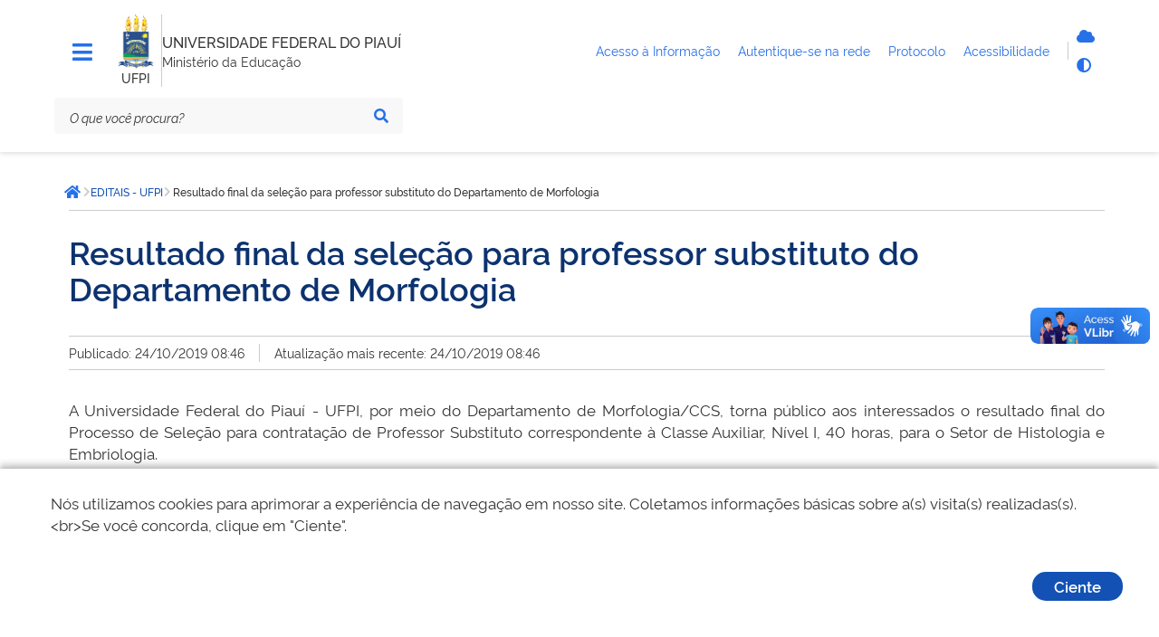

--- FILE ---
content_type: text/html; charset=utf-8
request_url: https://www.ufpi.br/editais-ufpi/33795-resultado-final-da-selecao-para-professor-substituto-do-departamento-de-morfologia
body_size: 7544
content:
<!DOCTYPE html>
<html lang="pt-br" dir="ltr">

<head>
        <meta charset="utf-8">
	<meta name="msapplication-config" content="media/templates/site/govbr-ds/favicons/browserconfig.xml">
	<meta name="theme-color" content="#00a300">
	<meta name="viewport" content="width=device-width, initial-scale=1">
	<meta name="generator" content="Joomla! - Open Source Content Management">
	<title>Resultado final da seleção para professor substituto do Departamento de Morfologia - UFPI</title>
	<link href="/media/templates/site/govbr-ds/favicons/apple-touch-icon.png" rel="apple-touch-icon" sizes="180x180">
	<link href="/media/templates/site/govbr-ds/favicons/favicon-32x32.png" rel="icon" type="image/png" sizes="32x32">
	<link href="/media/templates/site/govbr-ds/favicons/favicon-16x16.png" rel="icon" type="image/png" sizes="16x16">
	<link href="/media/templates/site/govbr-ds/favicons/manifest.json" rel="manifest">
	<link href="/media/templates/site/govbr-ds/favicons/safari-pinned-tab.svg" rel="mask-icon" color="#00a300">
	<link href="https://www.ufpi.br/component/finder/search?format=opensearch&amp;Itemid=101" rel="search" title="OpenSearch UFPI" type="application/opensearchdescription+xml">
	<link href="/media/templates/site/govbr-ds/css/rawline.css?848fd8" rel="stylesheet">
	<link href="/media/templates/site/govbr-ds/css/core.css?848fd8" rel="stylesheet">
	<link href="/media/templates/site/govbr-ds/css/all.min.css?848fd8" rel="stylesheet">
	<link href="/media/templates/site/govbr-ds/css/custom.css?848fd8" rel="stylesheet">
	<link href="/media/vendor/awesomplete/css/awesomplete.css?1.1.7" rel="stylesheet">
	<link href="/media/vendor/joomla-custom-elements/css/joomla-alert.min.css?0.2.0" rel="stylesheet">


    <script type="text/javascript">   
        (function(i,s,o,g,r,a,m){i['GoogleAnalyticsObject']=r;i[r]=i[r]||function(){
        (i[r].q=i[r].q||[]).push(arguments)},i[r].l=1*new Date();a=s.createElement(o),
        m=s.getElementsByTagName(o)[0];a.async=1;a.src=g;m.parentNode.insertBefore(a,m)
        })(window,document,'script','//www.google-analytics.com/analytics.js','ga');
        ga('create', 'UA-71612896-1', 'ufpi.br');
        ga('set', 'anonymizeIp',true);
        ga('send', 'pageview');
    </script>
</head>

<body>
    <div class="template-base">
        <nav class="br-skiplink">
            <a class="br-item" href="#main-content" accesskey="1">Ir para o conteúdo (1/4) <span class="br-tag text ml-1">1</span></a>
            <a class="br-item" href="#header-navigation" accesskey="2">Ir para o menu (2/4) <span class="br-tag text ml-1">2</span></a>
            <a class="br-item" href="#main-searchbox" accesskey="3">Ir para a busca (3/4) <span class="br-tag text ml-1">3</span></a>
            <a class="br-item" href="#footer" accesskey="4">Ir para o rodapé (4/4) <span class="br-tag text ml-1">4</span></a>
        </nav>

        <header class="br-header mb-4" id="header" data-sticky="data-sticky">
            <div class="container-lg">
                <div class="header-top">
                    <div class="menu-align-top">
                        <div class="header-menu">
                                                    <div class="header-menu-trigger" id="header-navigation">
                                <button class="br-button small circle" type="button" aria-label="Menu" data-toggle="menu" data-target="#main-navigation" id="navigation"><i class="fas fa-bars tema-azul-main" style="font-size: 25px;" aria-hidden="true"></i>
                                </button>
                            </div>
                                                                        </div>
                    </div>
                    <div class="header-logo">
                        <div class="logo-om">
                                                            <a href="https://www.ufpi.br/">
                                                                    <img src="/images/assets/ufpi-icone1%201.png#joomlaImage://local-images/assets/ufpi-icone1 1.png?width=99&height=149" alt="logo" />
                                                                        </a>
                                                                                                    <span class="br-divider vertical mx-half mx-sm-1"></span>
                                    <div class="header-sign">UFPI</div>
                                                        </div>
                        <span class="br-divider vertical"></span>


                        <div class="header-info">
                            <div class="header-title">
                                <a href="https://www.ufpi.br/" title="UNIVERSIDADE FEDERAL DO PIAUÍ">
                                    UNIVERSIDADE FEDERAL DO PIAUÍ                                </a>
                            </div>
                                                            <div class="header-subtitle">Ministério da Educação</div>
                                                    </div>


                    </div>
                    <div class="header-govlinks tema-azul-main">

                        <ul aria-label="Páginas do site">
                        
                          

                            <li>
                                <a href="https://ufpi.br/acesso-a-informacao">
                                    <span class="text-truncate"> Acesso à Informação </span>
                                </a>

                            </li>

                            <li>
                                <a href="https://ufpi.br/conecta">
                                    <span> Autentique-se na rede </span>
                                </a>

                            </li>

                            <li>
                                <a href="https://sipac.ufpi.br/public/jsp/portal.jsf" target="_blank">
                                    <span>Protocolo </span>
                                </a>

                            </li>
                           

                            <li>
                                <a href="https://www.gov.br/governodigital/pt-br/acessibilidade-digital" target="_blank">
                                    <span> Acessibilidade </span>
                                </a>

                            </li>
                        </ul>
                    </div>
                    <div class="header-actions">
                                                <div class="header-functions dropdown">
                            <button class="br-button circle small" type="button" data-toggle="dropdown" aria-label="Abrir Funcionalidades do Sistema"><i class="fas fa-th" aria-hidden="true"></i>
                            </button>
                            <div class="br-list">
                                <div class="header">
                                    <div class="title">Funcionalidades do Sistema</div>
                                </div>
                                <div class="align-items-center br-item">
                                    <a style="display: flex" class="br-button circle small" aria-label="Autentique-se na rede" href="https://ufpi.br/conecta">
                                        <i class="fas fa-cloud tema-azul-main" aria-hidden="true"></i>
                                        <span class="text">Autentique-se</span>
                                    </a>
                                    
                                    <button class="br-button circle small" type="button" aria-label="Alto contraste" onclick="window.toggleContrast()"><i class="fas fa-adjust tema-azul-main" aria-hidden="true"></i><span class="text">Alto contraste</span>
                                    </button>
                                </div>
                            </div>
                        </div>
                                                    <div class="header-search-trigger">
                                <button class="br-button circle" type="button" aria-label="Abrir Busca" data-toggle="search" data-target=".header-search"><i class="fas fa-search tema-azul-main" aria-hidden="true"></i>
                                </button>
                            </div>
                                            </div>
                </div>
                <div class="header-bottom tema-azul-main-search">

                    
<div class="header-search" id="main-searchbox">
    <form action="/component/finder/search?Itemid=101" method="get" role="search">
        <div class="br-input has-icon">
            <label for="searchbox">Texto da pesquisa</label>
            <input id="searchbox" type="text" name="q" placeholder="O que você procura?" value="" />
            <button class="br-button circle small" type="submit" aria-label="Pesquisar"><i class="fas fa-search" aria-hidden="true"></i></button>
        </div>
    </form>
        <button class="br-button circle search-close ml-1" type="button" aria-label="Fechar Busca" data-dismiss="search"><i class="fas fa-times" aria-hidden="true"></i></button>
</div>

                </div>
            </div>
            <div id="menu-box-horizontal" class="menu-box-horizontal">
            <div class="menu-box-horizontal-container">
                <div class="menu-box-horizontal-row">
                    

                </div>
            </div>

        </div>
        </header>
        

        <main class="d-flex flex-fill mb-5" id="main">
            <div class="container-lg">
                
                <div class="row">
                    <div class="br-menu" id="main-navigation">

                        <div class="menu-container">
                            <div class="menu-panel">
                                <div class="menu-header">
                                    <div class="menu-title">
                                                                                    <img src="/images/assets/ufpi-icone1%201.png#joomlaImage://local-images/assets/ufpi-icone1 1.png?width=99&height=149" alt="Imagem ilustrativa" />
                                                                                                                            <span>UNIVERSIDADE FEDERAL DO PIAUÍ</span>
                                                                            </div>
                                    <div class="menu-close">
                                        <button class="br-button circle" type="button" aria-label="Fechar o menu" data-dismiss="menu"><i class="fas fa-times tema-azul-main" aria-hidden="true"></i></button>
                                    </div>
                                </div>
                                <nav class="menu-body tema-azul-menu-body">
                                    
<div class="menu-folder">
    <a class="menu-item" href="javascript: void(0)"><span class="icon"><i class="span9" aria-hidden="true"></i></span><span class="content">Acesso à Informação</span></a>    <ul>
    <li><a href="/institucional-ufpi" class="menu-item"><span class="content">Institucional</span></a></li><li><a href="/acoes-programas-ufpi" class="menu-item"><span class="content">Ações e Programas</span></a></li><li><a href="/participacao-social-ufpi" class="menu-item"><span class="content">Participação Social</span></a></li><li><a href="https://ufpi.br/relatorios-auditoria" class="menu-item"><span class="content">Auditorias</span></a></li><li><a href="/convenios-e-transferencias-ufpi" class="menu-item"><span class="content">Convênios e Transferências</span></a></li><li><a href="/receitas-e-despesas-ufpi" class="menu-item"><span class="content">Receitas e Despesas</span></a></li><li><a href="/licitacoes-contratos-ufpi" class="menu-item"><span class="content">Licitações e Contratos</span></a></li><li><a href="/servidores-ufpi" class="menu-item"><span class="content">Servidores</span></a></li><li><a href="/informacoes-classificadas-ufpi" class="menu-item"><span class="content">Informações Classificadas</span></a></li><li><a href="/sic-ufpi" class="menu-item"><span class="content">Serviço de Informação ao Cidadão (SIC)</span></a></li><li><a href="/aai-perguntas-requentes-ufpii" class="menu-item"><span class="content">Perguntas Frequentes</span></a></li><li><a href="https://proplan.ufpi.br/index.php/component/content/article?id=84" class="menu-item"><span class="content">Transparência e Prestação de Contas</span></a></li><li><a href="https://ufpi.br/lgpd" class="menu-item"><span class="content">LGPD</span></a></li><li><a href="/dados-abertos-ufpi-2" class="menu-item"><span class="content">Dados Abertos</span></a></li><li><a href="/reitoria" class="menu-item"><span class="content">Reitoria</span></a></li><li><a href="/vice-reitoria" class="menu-item"><span class="content">Vice-Reitoria</span></a></li><li><a href="/conselhos-superiores" class="menu-item"><span class="content">CONSELHOS SUPERIORES </span></a></li></ul>
</div>

<div class="menu-folder">
    <a class="menu-item" href="javascript: void(0)"><span class="icon"><i class="span9" aria-hidden="true"></i></span><span class="content">Atividades</span></a>    <ul>
    <li><a class="menu-item" href="javascript: void(0)"><span class="content">Atividades</span></a>
</li><li><a class="menu-item" href="javascript: void(0)"><span class="content">Ensino</span></a><ul><li><a href="/ensino/tecnico" class="menu-item"><span class="content">Técnico</span></a></li><li><a href="http://sigaa.ufpi.br/sigaa/public/curso/lista.jsf?nivel=G&amp;aba=p-graduacao" class="menu-item" target="_blank" rel="noopener noreferrer"><span class="content">Graduação</span></a></li><li><a href="/ensino/pos-graduacao" class="menu-item"><span class="content">Pós-Graduação</span></a></li><li><a href="http://cead.ufpi.br/" class="menu-item" target="_blank" rel="noopener noreferrer"><span class="content">Ensino a distância</span></a></li></ul></li><li><a class="menu-item" href="javascript: void(0)"><span class="content">Pesquisa</span></a><ul><li><a href="http://ufpi.br/iniciacao-cientifica-e-tecnologica-propesqi" class="menu-item"><span class="content">Programas</span></a></li><li><a href="https://sigaa.ufpi.br/sigaa/public/pesquisa/consulta_projetos.jsf?aba=p-pesquisa" class="menu-item"><span class="content">Pesquisadores</span></a></li><li><a href="http://ufpi.br/grupos-e-nucleos-de-pesquisa-propesqi" class="menu-item"><span class="content">Grupos e Núcleos de pesquisa</span></a></li><li><a href="http://ufpi.br/projetos-de-infraestrutura-de-pesquisa-propesqi" class="menu-item"><span class="content">Laboratórios</span></a></li></ul></li><li><a class="menu-item" href="javascript: void(0)"><span class="content">Extensão</span></a><ul><li><a href="/extensao/programas-e-projetos" class="menu-item"><span class="content">Programas e Projetos</span></a></li><li><a href="/extensao/linhas-de-extensao" class="menu-item"><span class="content">Linhas de Extensão</span></a></li><li><a href="/extensao/areas-tematicas" class="menu-item"><span class="content">Áreas temáticas</span></a></li><li><a href="/extensao/modalidades-de-extensao" class="menu-item"><span class="content">Modalidades de Extensão</span></a></li><li><a href="/extensao/diretrizes-de-extensao" class="menu-item"><span class="content">Diretrizes de Extensão</span></a></li></ul></li><li><a href="https://ufpi.br/pt/assinter" class="menu-item" target="_blank" rel="noopener noreferrer"><span class="content">Internacional</span></a></li><li><a href="https://egressos.ufpi.edu.br/" class="menu-item" target="_blank" rel="noopener noreferrer"><span class="content">Egressos</span></a></li><li><a href="/praec" class="menu-item"><span class="content">Assistência Estudantil</span></a></li></ul>
</div>

<div class="menu-folder">
    <a class="menu-item" href="javascript: void(0)"><span class="icon"><i class="span9" aria-hidden="true"></i></span><span class="content">Campi</span></a>    <ul>
    <li><a href="/bomjesus" class="menu-item"><span class="content">Bom Jesus</span></a></li><li><a href="/floriano" class="menu-item"><span class="content">Floriano</span></a></li><li><a href="/picos" class="menu-item"><span class="content">Picos</span></a></li></ul>
</div>

<div class="menu-folder">
    <a class="menu-item" href="javascript: void(0)"><span class="icon"><i class="span9" aria-hidden="true"></i></span><span class="content">Serviços</span></a>    <ul>
    <li><a href="/calendarios" class="menu-item"><span class="content">Calendários</span></a></li><li><a href="http://ufpi.br/cede/" class="menu-item" target="_blank" rel="noopener noreferrer"><span class="content">Estatísticas</span></a></li><li><a href="https://www.gov.br/tesouronacional/pt-br/gru-e-pag-tesouro" class="menu-item" target="_blank" rel="noopener noreferrer"><span class="content">GRU</span></a></li><li><a href="/guia-telefonico" class="menu-item"><span class="content">Guia Telefônico</span></a></li><li><a href="http://leg.ufpi.br/consultaprotocolo/" class="menu-item" target="_blank" rel="noopener noreferrer"><span class="content">Protocolo</span></a></li><li><a href="http://ufpi.br/srh/" class="menu-item" target="_blank" rel="noopener noreferrer"><span class="content">Recursos Humanos</span></a></li><li><a href="http://ufpi.br/cppd/" class="menu-item" target="_blank" rel="noopener noreferrer"><span class="content">CPPD</span></a></li><li><a href="/restaurante-universitario" class="menu-item"><span class="content">Restaurante Universitário (RU)</span></a></li><li><a href="/edufpi" class="menu-item" target="_blank" rel="noopener noreferrer"><span class="content">Editora da UFPI</span></a></li><li><a href="/webmail" class="menu-item"><span class="content">Webmail</span></a></li><li><a href="/manuais-da-sti" class="menu-item"><span class="content">Manuais do SIG</span></a></li></ul>
</div>

<div class="menu-folder">
    <a class="menu-item" href="javascript: void(0)"><span class="icon"><i class="span9" aria-hidden="true"></i></span><span class="content">Transparência</span></a>    <ul>
    <li><a href="/atos-e-spds" class="menu-item"><span class="content">Atos e SPDs</span></a></li><li><a href="/boletim-de-servico" class="menu-item"><span class="content">Boletim de Serviço</span></a></li><li><a href="http://www.ufpi.br/concursos" class="menu-item"><span class="content">Concurso</span></a></li><li><a href="/editais" class="menu-item"><span class="content">Editais</span></a></li><li><a href="http://ufpi.br/cpl/" class="menu-item"><span class="content">Licitações</span></a></li><li><a href="http://ufpi.br/auditoria" class="menu-item"><span class="content">Auditoria</span></a></li><li><a href="/estatutos-regimentos-e-resolucoes" class="menu-item"><span class="content">Estatutos, Regimentos e Resoluções</span></a></li><li><a href="/cartadeservicos" class="menu-item"><span class="content">Carta de Serviços</span></a></li><li><a href="/agendas-das-autoridades" class="menu-item"><span class="content">Agendas das Autoridades</span></a></li><li><a href="/dcf" class="menu-item"><span class="content">Contabilidade e Finanças</span></a></li></ul>
</div>

                                </nav>
                                <div class="menu-footer">
                                                                                                                                                    <div class="social-network">
                                            <div class="social-network-title">Redes Sociais</div>
                                            <div class="d-flex">
                                                                                                    <a class="br-button circle" href="https://www.instagram.com/ufpi/" aria-label="Instagram"><i class="fab fa-instagram tema-azul-main" aria-hidden="true"></i></a>
                                                                                                                                                    <a class="br-button circle" href="https://x.com/ufpioficial" aria-label="Twitter"><i class="fab fa-twitter tema-azul-main" aria-hidden="true"></i></a>
                                                                                                                                                    <a class="br-button circle" href="https://www.facebook.com/ufpioficial" aria-label="Facebook"><i class="fab fa-facebook-f tema-azul-main" aria-hidden="true"></i></a>
                                                                                                                                                    <a class="br-button circle" href="https://www.youtube.com/@UfpiTV" aria-label="YouTube"><i class="fab fa-youtube tema-azul-main" aria-hidden="true"></i></a>
                                                                                            </div>
                                        </div>
                                                                                                                <div class="menu-info">
                                            <div class="text-center text-down-01">UFPI</div>
                                        </div>
                                                                    </div>
                            </div>
                            <div class="menu-scrim" data-dismiss="menu" tabindex="0"></div>
                        </div>
                    </div>
                    <div class="col">
                                                    <div class="br-breadcrumb">
			<span class="sr-only">Você está aqui: </span>
		<ul class="crumb-list">
						<li class="crumb home">
					<a class="br-button circle" href="https://www.ufpi.br/"><span class="sr-only">Página inicial</span><i class="fas fa-home"></i></a>
				</li>
			<li class="crumb"><i class="icon fas fa-chevron-right"></i><a href="/editais-ufpi" ><span>EDITAIS - UFPI</span></a></li><li class="crumb" data-active="active"><i class="icon fas fa-chevron-right"></i><span>Resultado final da seleção para professor substituto do Departamento de Morfologia</span></li>	</ul>
	</div>

                                                <div class="main-content  pl-sm-3 tema-azul-main-content" id="main-content">
                            <div id="system-message-container" aria-live="polite"></div>

                            
                            <div class="com-content-article item-page" itemscope itemtype="https://schema.org/Article">
	<meta itemprop="inLanguage" content="pt-BR">
		<div class="br-divider"></div>
	
			<div class="pt-4"></div>
				<h1 itemprop="headline">
			Resultado final da seleção para professor substituto do Departamento de Morfologia		</h1>
			<div class="pt-4"></div>
	<div class="br-divider"></div>
		
		
			<div class="article-info pt-2 pb-2 d-flex">
			<div>Publicado: 24/10/2019 08:46</div>
				<div class="br-divider vertical mx-3"></div>
				<div>Atualização mais recente: 24/10/2019 08:46</div>
		</div>
	<div class="br-divider"></div>
		
		
						<div class="com-content-article__body pt-5 pb-4">
					<p style="text-align: justify;">A Universidade Federal do Piauí - UFPI, por meio do Departamento de Morfologia/CCS, torna público aos interessados o resultado final do Processo de Seleção para contratação de Professor Substituto correspondente à Classe Auxiliar, Nível I, 40 horas,&nbsp;para o Setor de Histologia e Embriologia.&nbsp;</p>
<p>Confira <a href="/arquivos_download/arquivos/arquivos_scs/RESULTADO_FINAL_CPFs20191024084539.pdf">aqui</a>.</p> 			</div>

	
						<div class="br-divider"></div>
		</div>
                            
                        </div>



                        
                                            </div>
                </div>

                
            </div>
        </main>

        <footer class="br-footer pt-3 tema-azul-bg" id="footer">
            <div class="container-lg">
                <div class="logo"><img src="/images/assets/ufpi-icone1%201.png#joomlaImage://local-images/assets/ufpi-icone1 1.png?width=99&height=149" alt="Imagem" /></div>
                                    <div class="horizontal br-footer-menu tema-azul-menu" data-toggle="data-toggle" data-sub="data-sub">
                        <ul class="mod-menu mod-list nav span9">
<li class="nav-item item-3283"><span class="mod-menu__heading nav-header ">Atividades</span>
</li><li class="nav-item item-336 deeper parent"><a href="/ensino" >Ensino</a><ul class="mod-menu__sub list-unstyled small"><li class="nav-item item-339"><a href="/ensino/tecnico" >Técnico</a></li><li class="nav-item item-337"><a href="http://sigaa.ufpi.br/sigaa/public/curso/lista.jsf?nivel=G&amp;aba=p-graduacao" target="_blank" rel="noopener noreferrer">Graduação</a></li><li class="nav-item item-338"><a href="/ensino/pos-graduacao" >Pós-Graduação</a></li><li class="nav-item item-340"><a href="http://cead.ufpi.br/" target="_blank" rel="noopener noreferrer">Ensino a distância</a></li></ul></li><li class="nav-item item-341 deeper parent"><a href="/pesquisa" >Pesquisa</a><ul class="mod-menu__sub list-unstyled small"><li class="nav-item item-342"><a href="http://ufpi.br/iniciacao-cientifica-e-tecnologica-propesqi" >Programas</a></li><li class="nav-item item-343"><a href="https://sigaa.ufpi.br/sigaa/public/pesquisa/consulta_projetos.jsf?aba=p-pesquisa" >Pesquisadores</a></li><li class="nav-item item-344"><a href="http://ufpi.br/grupos-e-nucleos-de-pesquisa-propesqi" >Grupos e Núcleos de pesquisa</a></li><li class="nav-item item-2474"><a href="http://ufpi.br/projetos-de-infraestrutura-de-pesquisa-propesqi" >Laboratórios</a></li></ul></li><li class="nav-item item-345 deeper parent"><a href="/extensao" >Extensão</a><ul class="mod-menu__sub list-unstyled small"><li class="nav-item item-346"><a href="/extensao/programas-e-projetos" >Programas e Projetos</a></li><li class="nav-item item-348"><a href="/extensao/linhas-de-extensao" >Linhas de Extensão</a></li><li class="nav-item item-347"><a href="/extensao/areas-tematicas" >Áreas temáticas</a></li><li class="nav-item item-349"><a href="/extensao/modalidades-de-extensao" >Modalidades de Extensão</a></li><li class="nav-item item-350"><a href="/extensao/diretrizes-de-extensao" >Diretrizes de Extensão</a></li></ul></li><li class="nav-item item-353"><a href="https://ufpi.br/pt/assinter" target="_blank" rel="noopener noreferrer">Internacional</a></li><li class="nav-item item-3197"><a href="https://egressos.ufpi.edu.br/" target="_blank" rel="noopener noreferrer">Egressos</a></li><li class="nav-item item-834"><a href="/praec" >Assistência Estudantil</a></li></ul>
<ul class="mod-menu mod-list nav span6">
<li class="nav-item item-3284"><span class="mod-menu__heading nav-header ">Acessos</span>
</li><li class="nav-item item-488"><a href="http://ufpi.br/parfor/" target="_blank" rel="noopener noreferrer">PARFOR</a></li><li class="nav-item item-480"><a href="http://ufpi.br/pibid" target="_blank" rel="noopener noreferrer">Pibid e Residência Pedagógica</a></li><li class="nav-item item-1534"><a href="http://www.leg.ufpi.br/prodocencia/" target="_blank" rel="noopener noreferrer">Prodocência</a></li><li class="nav-item item-481"><a href="http://leg.ufpi.br/lapetro/" >LAPETRO</a></li><li class="nav-item item-482"><a href="http://www.cnpq.br/" >CNPq</a></li><li class="nav-item item-483"><a href="http://www.capes.gov.br/" target="_blank" rel="noopener noreferrer">CAPES</a></li><li class="nav-item item-543"><a href="http://www-periodicos-capes-gov-br.ez17.periodicos.capes.gov.br/" target="_blank" rel="noopener noreferrer">Periódicos</a></li><li class="nav-item item-484"><a href="https://www.fadex.org.br" target="_blank" rel="noopener noreferrer">FADEX</a></li><li class="nav-item item-485"><a href="http://www.finep.gov.br/" target="_blank" rel="noopener noreferrer">FINEP</a></li><li class="nav-item item-1898"><a href="http://ufpi.br/desconecta.php" >Desconectar da Rede</a></li><li class="nav-item item-3340"><a href="https://leg2.ufpi.br/" target="_blank" rel="noopener noreferrer">Site Legado</a></li></ul>
<ul class="mod-menu mod-list nav span6">
<li class="nav-item item-3282"><span class="mod-menu__heading nav-header ">Contatos Gerais</span>
</li><li class="nav-item item-1229"><a href="https://sipac.ufpi.br/public/jsp/portal.jsf" >Protocolo</a></li><li class="nav-item item-2152"><a href="/acesso-a-informacao" >Acesso à Informação</a></li><li class="nav-item item-925"><a href="/ouvidoria" >Ouvidoria</a></li><li class="nav-item item-404"><a href="/sala-de-imprensa" >Sala de Imprensa</a></li><li class="nav-item item-456"><a href="https://coronavirus.ufpi.edu.br/" >COVID-19</a></li></ul>

<div id="mod-custom1642" class="mod-custom custom">
    <p><a href="https://emec.mec.gov.br/emec/consulta-cadastro/detalhamento/d96957f455f6405d14c6542552b0f6eb/NQ==" target="_blank" rel="noopener"> <img width="200" style="border-radius: 20px;" src="/images/assets/qr-code-e-mec.png?1737139068990" alt="QR Code e-MEC"> </a> <a href="https://play.google.com/store/search?q=minha%20ufpi&amp;c=apps&amp;hl=pt_BR" target="_blank" rel="noopener"> <img width="260" src="/images/assets/ufpimais.png" alt="App Minha UFPI no Google Play" height="368" style="border-radius: 20px;"> </a></p></div>

                    </div>
                                <div class="d-none d-sm-block">
                    <div class="row align-items-end justify-content-between py-5">
                                                    <div class="col social-network">
                                <p class="text-up-01 text-extra-bold text-uppercase">Redes Sociais</p>
                                                                    <a class="br-button circle large mr-3" href="https://www.instagram.com/ufpi/" aria-label="Instagram"><i aria-hidden="true" class="fab fa-instagram tema-azul-main"></i></a>
                                                                                                    <a class="br-button circle large mr-3" href="https://x.com/ufpioficial" aria-label="Twitter"><i aria-hidden="true" class="fab fa-twitter tema-azul-main"></i></a>
                                                                                                    <a class="br-button circle large mr-3" href="https://www.facebook.com/ufpioficial" aria-label="Facebook"><i aria-hidden="true" class="fab fa-facebook tema-azul-main"></i></a>
                                                                                                    <a class="br-button circle large mr-3" href="https://www.youtube.com/@UfpiTV" aria-label="YouTube"><i aria-hidden="true" class="fab fa-youtube tema-azul-main"></i></a>
                                                            </div>
                                                <div class="col assigns text-right">
                                                            <a class="d-inline-block ml-4" href="https://www.gov.br/acessoainformacao"><img src="/media/templates/site/govbr-ds/img/acesso_footer.svg" alt="Acesso a Informação" /></a>
                                                                                        <a class="d-inline-block ml-4" href="https://www.gov.br/"><img src="/media/templates/site/govbr-ds/img/brasil_footer.svg" alt="Imagem" /></a>
                                                    </div>
                    </div>
                </div>
            </div>


            <span class="br-divider my-3"></span>

        </footer>
        <button id="gotop" class="br-button primary circle backtotop" aria-label="Ir para o topo" onclick="goTop()"><i class="fa fa-chevron-up"></i></button>
        
    </div>
    <div vw class="enabled">
        <div vw-access-button class="active"></div>
        <div vw-plugin-wrapper>
            <div class="vw-plugin-top-wrapper"></div>
        </div>
    </div>
</body>
	<script type="application/json" class="joomla-script-options new">{"joomla.jtext":{"RLTA_BUTTON_SCROLL_LEFT":"Scroll buttons to the left","RLTA_BUTTON_SCROLL_RIGHT":"Scroll buttons to the right","MOD_FINDER_SEARCH_VALUE":"Pesquisar &hellip;","ERROR":"Erro","MESSAGE":"Mensagem","NOTICE":"Aviso","WARNING":"Atenção","JCLOSE":"Fechar","JOK":"Ok","JOPEN":"Abrir"},"finder-search":{"url":"/component/finder/?task=suggestions.suggest&format=json&tmpl=component&Itemid=101"},"system.paths":{"root":"","rootFull":"https://www.ufpi.br/","base":"","baseFull":"https://www.ufpi.br/"},"csrf.token":"6f155f51aee1240595ceed14f4e7c7eb"}</script>
	<script src="/media/system/js/core.min.js?2cb912"></script>
	<script src="/media/templates/site/govbr-ds/js/core-init.js?848fd8"></script>
	<script src="/media/templates/site/govbr-ds/js/contrast.class.js?848fd8"></script>
	<script src="/media/templates/site/govbr-ds/js/backtotop.js?848fd8"></script>
	<script src="/media/templates/site/govbr-ds/js/cookie.notice.js?848fd8"></script>
	<script src="https://vlibras.gov.br/app/vlibras-plugin.js?848fd8"></script>
	<script src="/media/mod_menu/js/menu.min.js?848fd8" type="module"></script>
	<script src="/media/vendor/awesomplete/js/awesomplete.min.js?1.1.7" defer></script>
	<script src="/media/com_finder/js/finder.min.js?5729ed" type="module"></script>
	<script src="/media/system/js/messages.min.js?9a4811" type="module"></script>
	<script>new cookieNoticeJS({
                            'noticeText':'N&oacute;s utilizamos cookies para aprimorar a experi&ecirc;ncia de navega&ccedil;&atilde;o em nosso site. Coletamos informa&ccedil;&otilde;es b&aacute;sicas sobre a(s) visita(s) realizadas(s).&lt;br&gt;Se voc&ecirc; concorda, clique em &quot;Ciente&quot;.',
                            'learnMoreLinkEnabled':false,'buttonText': 'Ciente'
                          });</script>
	<script>new window.VLibras.Widget('https://vlibras.gov.br/app');</script>
	<script type="application/ld+json">{"@context":"https:\/\/schema.org","@type":"BreadcrumbList","itemListElement":[{"@type":"ListItem","position":1,"item":{"@id":"https:\/\/www.ufpi.br\/editais-ufpi","name":"EDITAIS - UFPI"}},{"@type":"ListItem","position":2,"item":{"name":"Resultado final da seleção para professor substituto do Departamento de Morfologia"}}]}</script>
	<script type="application/ld+json">{"@context":"https://schema.org","@graph":[{"@type":"Organization","@id":"https://www.ufpi.br/#/schema/Organization/base","name":"UFPI","url":"https://www.ufpi.br/"},{"@type":"WebSite","@id":"https://www.ufpi.br/#/schema/WebSite/base","url":"https://www.ufpi.br/","name":"UFPI","publisher":{"@id":"https://www.ufpi.br/#/schema/Organization/base"},"potentialAction":{"@type":"SearchAction","target":"https://www.ufpi.br/component/finder/search?q={search_term_string}&amp;Itemid=101","query-input":"required name=search_term_string"}},{"@type":"WebPage","@id":"https://www.ufpi.br/#/schema/WebPage/base","url":"https://www.ufpi.br/editais-ufpi/33795-resultado-final-da-selecao-para-professor-substituto-do-departamento-de-morfologia","name":"Resultado final da seleção para professor substituto do Departamento de Morfologia - UFPI","isPartOf":{"@id":"https://www.ufpi.br/#/schema/WebSite/base"},"about":{"@id":"https://www.ufpi.br/#/schema/Organization/base"},"inLanguage":"pt-BR","breadcrumb":{"@id":"https://www.ufpi.br/#/schema/BreadcrumbList/1610"}},{"@type":"Article","@id":"https://www.ufpi.br/#/schema/com_content/article/33795","name":"Resultado final da seleção para professor substituto do Departamento de Morfologia","headline":"Resultado final da seleção para professor substituto do Departamento de Morfologia","inLanguage":"pt-BR","articleSection":"Editais - UFPI","dateCreated":"2019-10-24T11:43:47+00:00","dateModified":"2019-10-24","interactionStatistic":{"@type":"InteractionCounter","userInteractionCount":1105},"isPartOf":{"@id":"https://www.ufpi.br/#/schema/WebPage/base"}}]}</script>

<script>
    document.getElementById('header-navigation2').addEventListener('click', function() {
    var menu = document.getElementById('menu-box-horizontal');
    if (menu.classList.contains('menu-ativo')) {
        menu.classList.remove('menu-ativo');
    } else {

        menu.classList.add('menu-ativo');
    }

});


</script>
</html>
